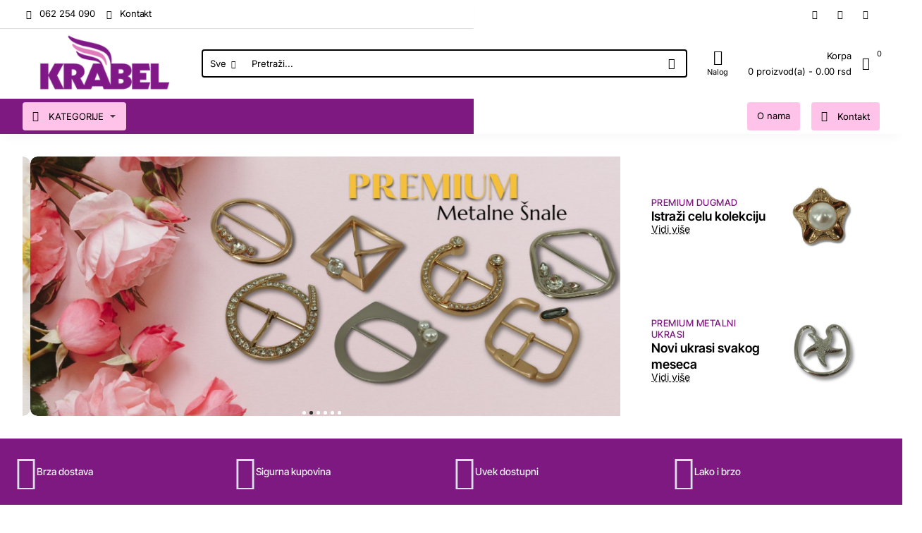

--- FILE ---
content_type: text/javascript
request_url: https://krabel.rs/catalog/view/theme/journal3/js/journal.js?v=c41fedf8
body_size: 4347
content:
(function ($) {
	const $html = $('html');

	// lazyload images
	Journal.lazy('image', '.lazyload', {
		loaded: function (el) {
			el.classList.add('lazyloaded');
		}
	});

	// tooltips
	if (Journal['isDesktop']) {
		Journal.lazy('tooltip', '[data-toggle="tooltip-hover"]', {
			load: function (el) {
				const $el = $(el);

				$el.tooltip({ container: 'body' });
			}
		});
	}

	// tooltip class
	$(document).on('show.bs.tooltip', function (e) {
		const $el = $(e.target);

		$el.attr('title', '');
		$el.data('tooltipClass') && $el.data('bs.tooltip').$tip.addClass($el.data('tooltipClass'));
	});

	// dropdowns
	Journal.lazy('dropdown', '[data-toggle="dropdown"]', {
		load: function (el) {
			const $el = $(el);

			$el.attr('data-toggle', 'dropdown-hover');
		}
	});

	// dropdowns clear
	function clear_dropdowns() {
		const $trigger = $('> .dropdown-toggle', this);
		const $dropdown = $(this);
		const relatedTarget = { relatedTarget: $trigger[0] };

		$dropdown.trigger(e = $.Event('hide.bs.dropdown', relatedTarget));

		if (e.isDefaultPrevented()) {
			return;
		}

		$dropdown.removeClass('open');
		$trigger.attr('aria-expanded', 'true');

		$dropdown.trigger(e = $.Event('hidden.bs.dropdown', relatedTarget));
	}

	// dropdown toggle
	$(document).on('click', '[data-toggle="dropdown-hover"]', function (e) {
		const $trigger = $(this);
		const $dropdown = $(this).closest('.dropdown');
		const relatedTarget = { relatedTarget: $trigger[0] };
		const isOpen = $dropdown.hasClass('open');
		const isLink = $trigger.attr('href') && !$trigger.attr('href').startsWith('javascript:;');

		if (isOpen && isLink) {
			return;
		}

		e.preventDefault();
		e.stopPropagation();

		if (!isOpen) {
			$dropdown.trigger(e = $.Event('show.bs.dropdown', relatedTarget));

			if (e.isDefaultPrevented()) {
				return;
			}

			$('.dropdown.open').not($dropdown).not($dropdown.parents('.dropdown')).each(clear_dropdowns);

			$dropdown.addClass('open');
			$trigger.attr('aria-expanded', 'false');

			$dropdown.trigger(e = $.Event('shown.bs.dropdown', relatedTarget));
		} else {
			$dropdown.trigger(e = $.Event('hide.bs.dropdown', relatedTarget));

			if (e.isDefaultPrevented()) {
				return;
			}

			$dropdown.removeClass('open');
			$trigger.attr('aria-expanded', 'true');

			$dropdown.trigger(e = $.Event('hidden.bs.dropdown', relatedTarget));
		}
	});

	// dropdown clear
	$(document).on('click', function (e) {
		$('.dropdown.open').not($(e.target).parents('.dropdown')).each(clear_dropdowns);
	});

	// dropdown on hover
	if (Journal['isDesktop']) {
		function dropdownOver(e) {
			if (Journal['isTouch']) {
				return;
			}

			const $trigger = $('> .dropdown-toggle', this);
			const $dropdown = $(this);
			const relatedTarget = { relatedTarget: $trigger[0] };

			$dropdown.trigger(e = $.Event('show.bs.dropdown', relatedTarget));

			if (e.isDefaultPrevented()) {
				return;
			}

			$dropdown.addClass('open');
			$trigger.attr('aria-expanded', 'false');

			$dropdown.trigger(e = $.Event('shown.bs.dropdown', relatedTarget));
		}

		function dropdownOut(e) {
			if (Journal['isTouch']) {
				return;
			}

			const $trigger = $('> .dropdown-toggle', this);
			const $dropdown = $(this);
			const relatedTarget = { relatedTarget: $trigger[0] };

			$dropdown.trigger(e = $.Event('hide.bs.dropdown', relatedTarget));

			if (e.isDefaultPrevented()) {
				return;
			}

			$dropdown.removeClass('open');
			$trigger.attr('aria-expanded', 'true');

			$dropdown.trigger(e = $.Event('hidden.bs.dropdown', relatedTarget));
		}

		$(document).hoverIntent({
			over: dropdownOver,
			out: dropdownOut,
			selector: '.dropdown:not([data-overlay]):not(.search-dropdown-page):not(.dropdown .dropdown)'
		});

		$(document).on('mouseenter', '.dropdown .dropdown', dropdownOver);
		$(document).on('mouseleave', '.dropdown .dropdown', dropdownOut);
	}

	// show animation
	$(document).on('shown.bs.dropdown', function (e) {
		const $dropdown = $(e.target);

		$dropdown.outerWidth();
		$dropdown.addClass('animating');
	});

	$(document).on('hidden.bs.dropdown', function (e) {
		const $dropdown = $(e.target);

		$dropdown.removeClass('animating');
	});

	// dropdown templates + color scheme
	$(document).on('show.bs.dropdown', function (e) {
		const el = $(e.target).find('template')[0] || $(' > template', e.target)[0];

		if (Journal['mobile_header_active']) {
			if (Journal['header_mobile_dropdown_color_scheme']) {
				const menu = $(e.target).find('.dropdown-menu')[0] || $(' > .dropdown-menu', e.target)[0];
				if (!$(menu).is('[class*="color-scheme-"]')) {
					menu.classList.add(Journal['header_mobile_dropdown_color_scheme']);
				}
			}
		} else {
			if (Journal['header_dropdown_color_scheme']) {
				const menu = $(e.target).find('.dropdown-menu')[0] || $(' > .dropdown-menu', e.target)[0];
				if (!$(menu).is('[class*="color-scheme-"]')) {
					menu.classList.add(Journal['header_dropdown_color_scheme']);
				}
			}
		}

		if (el) {
			Journal.template(el);
			Journal.lazy();
		}
	});

	$(document).on('shown.bs.dropdown', function (e) {
		const $el = $(e.target);
		if ($el.data('open-color-scheme')) {
			$el.addClass($el.data('open-color-scheme'));
		}
	});

	$(document).on('hidden.bs.dropdown', function (e) {
		const $el = $(e.target);
		if ($el.data('open-color-scheme')) {
			$el.removeClass($el.data('open-color-scheme'));
		}
	});

	// popover class
	$(document).on('show.bs.popover', function (e) {
		const $el = $(e.target);

		$el.data('popoverClass') && $el.data('bs.popover').$tip.addClass($el.data('popoverClass'));
	});

	// datepicker class
	$(document).on('dp.show', function (e) {
		const $el = $(e.target);

		$el.data('pickerClass') && $el.data('DateTimePicker').widget.addClass($el.data('pickerClass'));
	});

	// panel-active class
	$(document).on('show.bs.collapse', function (e) {
		$(e.target).parent().addClass('panel-active');
	});

	$(document).on('hide.bs.collapse', function (e) {
		$(e.target).parent().removeClass('panel-active');
	});

	// panel templates
	$(document).on('show.bs.collapse', function (e) {
		const el = $(e.target).find('template')[0];

		if (el) {
			Journal.template(el);
			Journal.lazy();
		}
	});

	// tabs templates
	$(document).on('show.bs.tab', function (e) {
		const href = $(e.target).attr('href');
		const el = $(href).filter('template')[0];

		if (el) {
			Journal.template(el);
			Journal.lazy();
		}
	});

	// off canvas
	$(document).on('click', '[data-off-canvas]', function (e) {
		e.preventDefault();

		const $this = $(this);
		const $container = $('.' + $this.data('off-canvas'));

		if (Journal['header_offcanvas_color_scheme']) {
			$container[0].classList.add('has-color-scheme', Journal['header_offcanvas_color_scheme']);
		}

		const el = $container.find('template')[0];

		if (el) {
			Journal.template(el);
			Journal.lazy();
		}

		$html.addClass('mobile-overlay');
		$html.addClass($this.data('off-canvas') + '-open');

		$container.outerWidth();
		$container.addClass('animating');
		//$('.desktop-mobile-main-menu-container .main-menu-item-1 .collapse').addClass('in');
		//$('.desktop-mobile-main-menu-wrapper .main-menu .open-menu').attr('aria-expanded', true)

		if ($this.data('off-canvas') === 'mobile-main-menu-container') {
			Journal.mobileOffCanvasDropdownOffset && Journal.mobileOffCanvasDropdownOffset();
		}
	});

	$(document).on('click', '.mobile-overlay .site-wrapper, .x', function () {
		const $this = $(this);

		$('.mobile-container.animating').removeClass('animating');

		$html.removeClass('mobile-overlay');

		setTimeout(function () {
			$('[data-off-canvas]').each(function () {
				const $this = $(this);
				$html.removeClass($this.data('off-canvas') + '-open');
			});
		}, 300);
	});

	// accordion menus
	$(document).on('click', '.accordion-menu span[data-toggle="collapse"]', function (e) {
		return false;
	});

	// accordion menus first tap open
	$(document).on('click', '.accordion-menu a', function (e) {
		const $this = $(this);
		const $trigger = $('> span[data-toggle="collapse"]', this);
		const isLink = $this.attr('href') && !$this.attr('href').startsWith('javascript:');

		if (Journal['isDesktop'] && isLink) {
			return;
		}

		if ($trigger.length && (!isLink || $trigger.attr('aria-expanded') !== 'true')) {
			e.preventDefault();

			$trigger.trigger('click');
		}
	});

	// grid dimensions
	if (Journal['isDesktop'] && Journal['isAdmin']) {
		Journal.lazy('dimensions', '.grid-col > .grid-items > .grid-item', {
			load: function (el) {
				$(el).one('mouseover', function () {
					const $this = $(this);
					$this.attr('data-dimensions', $this.width() + ' x ' + $this.height());
				});
			}
		});
	}

	// admin edit
	if (Journal['isDesktop'] && Journal['isAdmin']) {
		$(document).on('click', '[data-edit]', function () {
			window['__j_edited'] = false;
			const src = Journal.admin_url + '#/' + $(this).data('edit');

			$('.admin-edit-popup').remove();

			$html.addClass('is-editor-open');

			$('body').append('' +
				'<div class="admin-edit-popup">' +
				'	<div class="journal-loading"><em class="fa fa-spinner fa-spin"></em></div>' +
				'	<button class="admin-close-edit" type="button">&times;</button>' +
				'	<iframe src="' + src + '" onload="$(\'.admin-edit-popup .journal-loading\').remove()" />' +
				'</div>');
		});

		$(document).on('click', '.admin-close-edit', function () {
			if (window['__j_edited']) {
				window.location.reload();
			} else {
				$html.removeClass('is-editor-open');
				$('.admin-edit-popup').remove();
			}
		});

		$(document).on('click', '.admin-close-bar', function () {
			$(this).tooltip('hide');
			$html.toggleClass('admin-bar-visible');
			window.localStorage.setItem('j-editor', $html.hasClass('admin-bar-visible') ? 'visible' : 'hidden');
		});
	}

	// load deferred inline scripts
	if (Journal['performanceJSDefer']) {
		$('script[type="text/javascript/defer"]').each(function () {
			$(this).after($('<script type="text/javascript"/>').text($(this).clone().text())).remove();
		});
	}

	// open popup links in new tab
	if (Journal['isLoginPopup'] || Journal['isRegisterPopup'] || Journal['isQuickviewPopup'] || Journal['isOptionsPopup']) {
		$('a[href]').each(function () {
			const $this = $(this);

			if (!$this.attr('target')) {
				$this.attr('target', '_blank');
			}

			if (!Journal['isDesktop']) {
				$this.removeClass('agree');
			}
		});
	}

	// smoothscroll
	if (!('scrollBehavior' in document.documentElement.style)) {
		Journal.load(Journal['assets']['smoothscroll'], 'smoothscroll');
	}

	// anchors scroll
	$(document).on('click', '[data-scroll-to]', function (e) {
		e.preventDefault();

		$($(this).data('scroll-to'))[0].scrollIntoView({ behavior: 'smooth' });
	});

	// scroll top
	if (Journal['scrollTop']) {
		let scrollTopTimeout;

		$(window).on('scroll', function () {
			const scroll = $(this)[0].scrollY;

			clearTimeout(scrollTopTimeout);

			if (scroll > 500) {
				$('.scroll-top').addClass('scroll-top-active');

				scrollTopTimeout = setTimeout(function () {
					$('.scroll-top').removeClass('scroll-top-active');
				}, 3000);
			} else {
				$('.scroll-top').removeClass('scroll-top-active');
			}
		});

		$('.scroll-top').on('click', function () {
			window.scrollTo({ top: 0, behavior: 'smooth' });
		});
	}

	// Module Blocks
	$(document).on('click', '.block-expand', function () {
		$(this).closest('.expand-block').find('.expand-content').toggleClass('block-expanded');
	});

	$('.block-map iframe').on('load', function () {
		$('.block-map .journal-loading').hide();
	});

	// ripple effect
	if (Journal['rippleStatus'] && Journal['rippleSelectors']) {
		Journal.lazy('ripple', Journal['rippleSelectors'], {
			load: function (el) {
				const ripple = document.createElement('small');

				el.classList.add('ripple');
				el.appendChild(ripple);
				el.addEventListener('click', function (e) {
					e = e.touches ? e.touches[0] : e;
					const r = el.getBoundingClientRect(), d = Math.sqrt(Math.pow(r.width, 2) + Math.pow(r.height, 2)) * 2;
					el.style.cssText = `--s: 0; --o: 1;`;
					el.offsetTop;
					el.style.cssText = `--t: 1; --o: 0; --d: ${d}; --x:${e.clientX - r.left}; --y:${e.clientY - r.top};`
				});
			}
		});
	}

	// fix Opencart name attribute html5 validator issue (replace name with data-name)
	$(function () {
		$('#form-currency .currency-select').off('click').on('click', function (e) {
			e.preventDefault();

			$('#form-currency input[name=\'code\']').val($(this).data('name'));

			$('#form-currency').submit();
		});

		// Language
		if (Journal['ocv'] !== 4) {
			$('#form-language .language-select').off('click').on('click', function (e) {
				e.preventDefault();

				$('#form-language input[name=\'code\']').val($(this).data('name'));

				$('#form-language').submit();
			});
		}
	});

	// popup
	$(document).delegate('[data-open-popup]', 'click', function (e) {
		const $template = $($(this).data('open-popup'));

		// show modal
		$('.popup-wrapper').remove();

		$('body').append($template.html());

		setTimeout(function () {
			$('html').addClass('popup-open popup-center');
			Journal.lazy();
		}, 10);
	});

	// popup close oc4
	$(document).delegate('[data-bs-dismiss="modal"]', 'click', function (e) {
		$(e.target).closest('.modal').modal('hide');
	});

	// flyout menu offset
	function flyoutOffset(el) {
		el.style.setProperty('--element-top-offset', el.getBoundingClientRect().top + 'px');
	}

	$(document).on('shown.bs.dropdown', function (e) {
		const $parent = $(e.relatedTarget).parent();

		if ($parent.hasClass('flyout-menu-item')) {
			const $dropdown = $('> .j-dropdown', $parent);

			flyoutOffset($dropdown[0]);
		}
	});

	$(window).on('scroll', function () {
		if (!Journal['mobile_header_active']) {
			document.querySelectorAll('.flyout-menu > .j-menu > .flyout-menu-item.mega-menu > .j-dropdown').forEach(flyoutOffset);
		}
	});
})(jQuery);

(function ($) {
	// title h1 third party extensions
	$('#content > h1').addClass('title page-title');
})(jQuery);

// @todo check the following

(function ($) {
	var $html = $('html');
	var $body = $('body');

	$(document).delegate('.btn-extra', 'click', function () {
		parent.window.__popup_url = $(this).data('product_url') || '';
	});

	// Main Menu Hover Site Overlay

	var $desktop_main_menu_wrapper = $('.desktop-main-menu-wrapper');
	var $desktop_cart_wrapper = $('.desktop-cart-wrapper');
	var $desktop_search_wrapper = $('.desktop-search-wrapper');

	$desktop_main_menu_wrapper.delegate('.main-menu > .j-menu > .dropdown', 'mouseover', function () {
		$body.addClass('menu-open');
	});

	$desktop_main_menu_wrapper.delegate('.main-menu', 'mouseleave', function () {
		$body.removeClass('menu-open');
	});

	$desktop_cart_wrapper.delegate('#cart', 'mouseover', function () {
		$body.addClass('cart-open');
	});

	$desktop_cart_wrapper.delegate('#cart', 'mouseleave', function () {
		$body.removeClass('cart-open');
	});

	$desktop_search_wrapper.delegate('.search-categories', 'mouseover', function () {
		$body.addClass('search-open');
	});

	$desktop_search_wrapper.delegate('.search-categories', 'mouseleave', function () {
		$body.removeClass('search-open');
	});


	// $desktop_main_menu_wrapper.delegate('.main-menu > .j-menu > .mega-menu', 'mouseover', function () {
	// 	$(this).addClass('animation-delay');
	// });
	//
	// $desktop_main_menu_wrapper.delegate('.main-menu > .j-menu > .mega-menu', 'mouseleave', function () {
	// 	var $this = $(this);
	// 	setTimeout(function () {
	// 		$this.removeClass('animation-delay');
	// 	}, 250);
	// });

	//$('head').append('<style>.desktop-main-menu-wrapper .menu-item.dropdown::before {height: ' + ($body.height() - $('header').height()) + 'px} </style>');

	//Footer Links module collapse
	$('.links-menu .module-title').addClass('closed');

	$('.links-menu .module-title').click(function () {
		$(this).toggleClass('closed');
	});

	// Popup scroll from outside
	const target = document.querySelector(Journal['isPopup'] ? 'html' : '.popup-inner-body > .grid-rows');

	if (target && parent.document.documentElement.classList.contains('popup-open')) {
		parent.document.addEventListener('wheel', function (event) {
			target.scrollTop += event.deltaY;
		});
	}

	if (Journal['isOptionsPopup']) {
		const $el = document.querySelector('.popup-options .button-group-page');

		document.documentElement.style.setProperty('--popup-fixed-buttons', `${$el ? $el.offsetHeight : 0}px`);
	}

	if (Journal['isQuickviewPopup']) {
		const $el = document.querySelector('.popup-quickview .button-group-page');

		document.documentElement.style.setProperty('--popup-fixed-buttons', `${$el ? $el.offsetHeight : 0}px`);
	}

	// Manufacturer index height
	if (document.documentElement.classList.contains('route-product-manufacturer')) {
		const $el = document.querySelector('.brand-index');

		document.documentElement.style.setProperty('--brand-index-height', `${$el ? $el.offsetHeight : 0}px`);
	}

	// Product page fixed buttons height
	if (document.documentElement.classList.contains('route-product-product')) {
		const $el = document.querySelector('.button-group-page');

		document.documentElement.style.setProperty('--fixed-product-buttons', `${$el ? $el.offsetHeight : 0}px`);
	}

	//Page buttons dual agree class
	if (document.querySelectorAll('.buttons > div').length > 1 && document.querySelectorAll('.buttons > div > .agree').length > 0) {
		document.querySelector('.buttons').classList.add('dual-agree');
	}
	$(function () {
		$('.product-img, .product-image img').hover(function (e) {
				$(this).attr('data-title', $(this).attr('title'));
				$(this).removeAttr('title');
			},
			function (e) {
				$(this).attr('title', $(this).attr('data-title'));
			});
	});

	$('#information-information #content table').each(function () {
		$(this).wrap('<div class="table-responsive"></div>')
	});

})(jQuery);

(function ($) {
	var $html = $('html');
	var $body = $('body');

	if ($html.hasClass('footer-reveal')) {
		var footerHeight = $('.desktop.footer-reveal footer').outerHeight();
		$('.desktop body').css('padding-bottom', footerHeight);
	}
})(jQuery);
